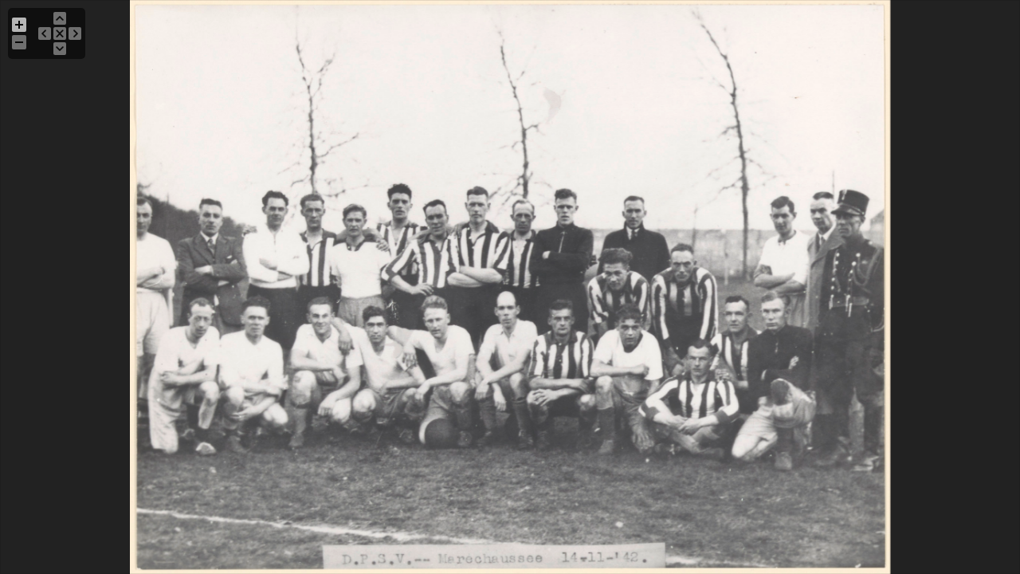

--- FILE ---
content_type: text/html;charset=UTF-8
request_url: https://beeldbank.regionaalarchiefdordrecht.nl/index.cfm?action=search.viewimage&img=serveimage.cfm%3Ffile%3Dlarge%2F3%2F2%2F552_321923.jpg
body_size: 762
content:


<!DOCTYPE html>
<html>

	<head>

		<base href="#rc.appConfig.get('basehref')#" />

		<meta http-equiv="Content-Type" content="text/html; charset=utf-8" />
		<meta name="viewport" content="width=device-width, initial-scale=1.0, maximum-scale=1">
		<script type="text/javascript" src="_resources/js/jquery-1.10.2.min.js"></script>
		<script src="_resources/smooth-zoom-1.6.9/jquery.smoothZoom.min.js"></script>

		<style>

			html {
				height: 100%;
			}

			body {
				width: 100%;
				height: 100%;
				margin: 0px;
				margin: 0px;
				font-family: "Helvetica", "Arial", sans-serif;
				color: #666;
				font-size: 12px
			}

			.smooth_zoom_preloader {
				background-image: url('_resources/smooth-zoom-1.6.9/preloader.gif');
			}

			.smooth_zoom_icons {
				background-image: url('_resources/smooth-zoom-1.6.9/icons.png');
			}

		</style>

		<script>
			jQuery(function($){
				$('#viewImage').smoothZoom({
					width : '100%',
					height : '100%',
					responsive : true,
					responsive_maintain_ratio : true,
					max_WIDTH : '',
					max_HEIGHT : '',
					background_COLOR: '#222',
					button_ALIGN: 'top left'
				});
			});
		</script>

	</head>

	

	<body style="background:#000">
		<img src="serveimage.cfm?file=large/3/2/552_321923.jpg" alt="" id="viewImage" />
	</body>

	

</html>




